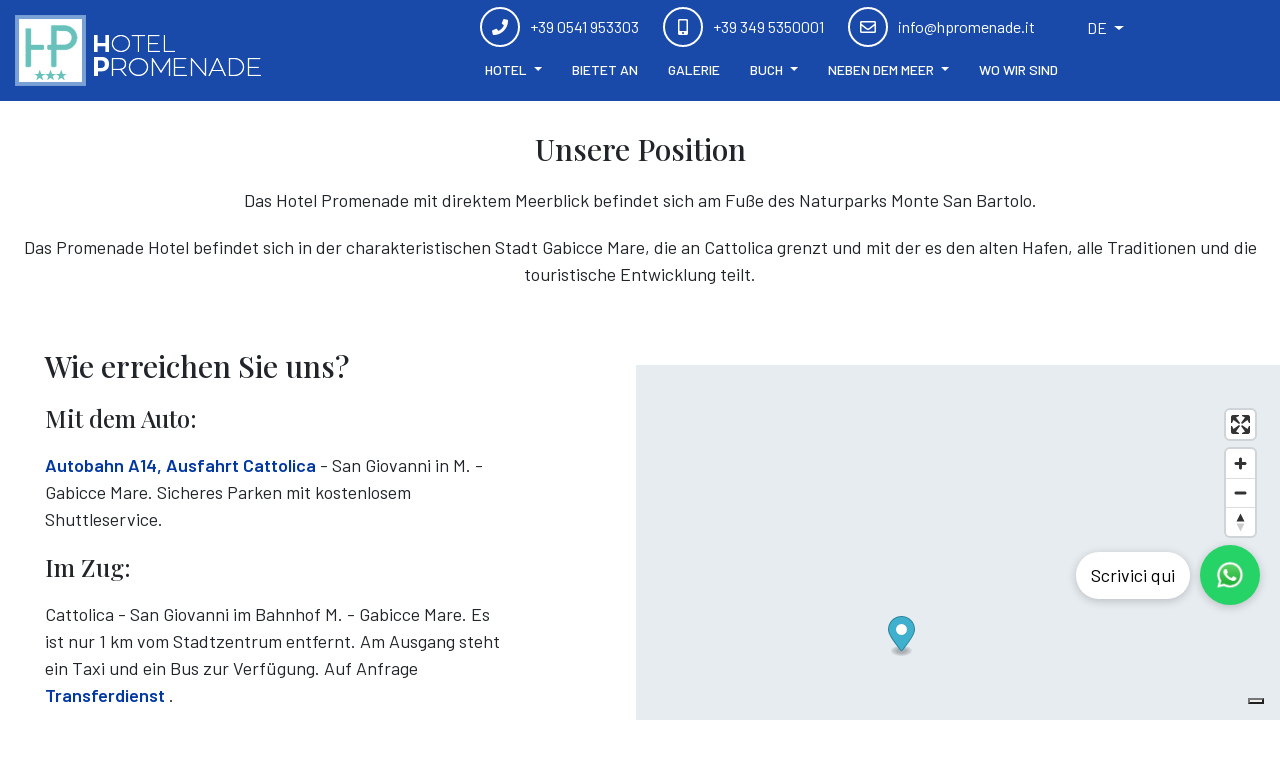

--- FILE ---
content_type: text/html; charset=UTF-8
request_url: https://www.hpromenade.it/de/dove-siamo
body_size: 6655
content:
<!doctype html>
<html lang="de">
    <head>
        <!-- Required meta tags -->
        <meta http-equiv="Content-Type" content="text/html; charset=utf-8">
        <meta name="viewport" content="width=device-width, initial-scale=1, shrink-to-fit=no">
        <link rel="shortcut icon" href="https://www.hpromenade.it/frontend/images/favicon.ico" type="image/x-icon">
        <link rel="icon" href="https://www.hpromenade.it/frontend/images/favicon.ico" type="image/x-icon">
        <title></title>
        <meta name="description" content="">

        <!-- Bootstrap CSS -->
<link rel="stylesheet" href="https://maxcdn.bootstrapcdn.com/bootstrap/4.0.0/css/bootstrap.min.css" integrity="sha384-Gn5384xqQ1aoWXA+058RXPxPg6fy4IWvTNh0E263XmFcJlSAwiGgFAW/dAiS6JXm" crossorigin="anonymous">

<!-- Slick CSS -->
<link href="https://www.hpromenade.it/frontend/slick/slick.css" rel="stylesheet">
<link href="https://www.hpromenade.it/frontend/slick/slick-theme.css" rel="stylesheet">   

<!-- LightBox CSS -->
<link rel="stylesheet" href="https://cdnjs.cloudflare.com/ajax/libs/ekko-lightbox/5.3.0/ekko-lightbox.css" integrity="sha512-Velp0ebMKjcd9RiCoaHhLXkR1sFoCCWXNp6w4zj1hfMifYB5441C+sKeBl/T/Ka6NjBiRfBBQRaQq65ekYz3UQ==" crossorigin="anonymous" />

<!-- Datepicker CSS -->

<link rel="stylesheet" href="https://cdnjs.cloudflare.com/ajax/libs/bootstrap-datepicker/1.9.0/css/bootstrap-datepicker.standalone.min.css" integrity="sha512-TQQ3J4WkE/rwojNFo6OJdyu6G8Xe9z8rMrlF9y7xpFbQfW5g8aSWcygCQ4vqRiJqFsDsE1T6MoAOMJkFXlrI9A==" crossorigin="anonymous" />

<!-- Frontend CSS -->
<link rel="preconnect" href="https://fonts.gstatic.com">
<link href="https://fonts.googleapis.com/css2?family=Barlow:ital,wght@0,400;0,500;0,600;0,700;1,400&family=Playfair+Display:wght@400;500;600;700&display=swap" rel="stylesheet">
<link rel="stylesheet" href="https://cdnjs.cloudflare.com/ajax/libs/font-awesome/5.15.2/css/all.min.css" integrity="sha512-HK5fgLBL+xu6dm/Ii3z4xhlSUyZgTT9tuc/hSrtw6uzJOvgRr2a9jyxxT1ely+B+xFAmJKVSTbpM/CuL7qxO8w==" crossorigin="anonymous" />
<link href="https://www.hpromenade.it/frontend/css/stile.css?v=1.08" rel="stylesheet" media="screen">        
        <link href='https://api.mapbox.com/mapbox-gl-js/v2.1.1/mapbox-gl.css' rel='stylesheet' />
        
        <script src="https://ajax.googleapis.com/ajax/libs/jquery/3.5.1/jquery.min.js"></script>
<script>
    var BASE_URL = 'http://www.hpromenade.it';
    var SITE_URL = 'http://www.hpromenade.it/de';
</script>

<script>
dataLayer = [[]];
dataLayer.push({cookiePolicyId:"34091731" });
</script>
<script>(function(w,d,s,l,i){w[l]=w[l]||[];w[l].push({'gtm.start':
new Date().getTime(),event:'gtm.js'});var f=d.getElementsByTagName(s)[0],
j=d.createElement(s),dl=l!='dataLayer'?'&l='+l:'';j.async=true;j.src=
'https://www.googletagmanager.com/gtm.js?id='+i+dl;f.parentNode.insertBefore(j,f);
})(window,document,'script','dataLayer','GTM-TMBZKH3');</script>

<script type="text/javascript">
var _iub = _iub || [];
_iub.csConfiguration = {
    "googleConsentMode": "template",
    "askConsentAtCookiePolicyUpdate":true,
    "countryDetection":true,
    "enableUspr":true,
    "invalidateConsentWithoutLog":true,
    "perPurposeConsent":true,
    "purposes": "1, 2, 3, 4, 5",
    "siteId":"1142125",
    "whitelabel":false,
    "cookiePolicyId":"34091731",
    "lang":"de", 
    "banner":{ 
        "acceptButtonDisplay":true,
        "closeButtonDisplay":false,
        "customizeButtonDisplay":true,
        "explicitWithdrawal":true,
        "listPurposes":true,
        "position":"bottom",
        "rejectButtonDisplay":true,
        "textColor":"white",
        "backgroundColor":"rgba(0.9, 0.9, 0.9, 0.65)"
    },
    callback:{
        onPreferenceExpressed:function(o){
            if(o.purposes){
                for(var e in o.purposes){
                    if(e == "4"){
                        if(o.purposes[e]){
                            window.MrPRENODataAcq.grantStatistics();
                            window.MrPRENODataAcq.init();
                        }else{
                            window.MrPRENODataAcq.denyStatistics();
                        }
                    }                   
                }
            }
        },
       
    }
};
</script>
<script type="text/javascript" src="//cdn.iubenda.com/cs/gpp/stub.js"></script>
<script type="text/javascript" src="//cdn.iubenda.com/cs/iubenda_cs.js" charset="UTF-8" async></script>
<script src="https://forms.mrpreno.net/js/global/8510.js" id="js-mrpreno-global"></script>    </head>
    <body>
            
        <noscript><iframe src="https://www.googletagmanager.com/ns.html?id=GTM-TMBZKH3"
height="0" width="0" style="display:none;visibility:hidden"></iframe></noscript>
                
        <header class="header">
            <div class="header-nav">
    <div class="container">
        <nav class="navbar navbar-expand-lg">
            <a class="navbar-brand" href="https://www.hpromenade.it/de">
                <img src="https://www.hpromenade.it/frontend/images/logo-horizontal.png" alt="Hotel Promenade Gabicce Mare" class="header-nav__logo img-fluid hidden-xs hidden-sm" />
                <img src="https://www.hpromenade.it/frontend/images/logo.jpg" alt="Hotel Promenade Gabicce Mare" class="header-nav__logo img-fluid hidden-md hidden-lg hidden-xl" />
            </a>

            <div class="contacts-top">
                <div class="contacts-top__contact">
                     <a href="tel:+390541953303" onclick="dataLayer.push({'event': 'Telefono', 'eventCategory': 'Contatto', 'eventAction': 'Click', 'eventLabel': '0541 953303'})"><i class="fas fa-phone"></i><span class="hidden-xs hidden-sm hidden-md">+39 0541 953303</span></a>
 
                </div>
                <div class="contacts-top__contact hidden-xs">
                     <a href="tel:+393495350001" onclick="dataLayer.push({'event': 'Telefono', 'eventCategory': 'Contatto', 'eventAction': 'Click', 'eventLabel': '349 5350001'})"><i class="fas fa-mobile-alt"></i><span class="hidden-xs hidden-sm hidden-md">+39 349 5350001</span></a>
 
                </div>
                <div class="contacts-top__contact">
                     <a href="/cdn-cgi/l/email-protection#167f787079567e6664797b7378777273387f62" onclick="dataLayer.push({'event': 'Email', 'eventCategory': 'Contatto', 'eventAction': 'Click', 'eventLabel': '349 5350001'})"><i class="far fa-envelope"></i><span class="hidden-xs hidden-sm hidden-md"><span class="__cf_email__" data-cfemail="c6afa8a0a986aeb6b4a9aba3a8a7a2a3e8afb2">[email&#160;protected]</span></span></a>
 
                </div>

                <div class="wrapper-languages">
                    <div class="dropdown languages">
                        <button class="btn btn-default dropdown-toggle" type="button" id="dropdownMenuButton" data-toggle="dropdown" aria-expanded="false">
                            DE
                        </button>
                        <div class="dropdown-menu" aria-labelledby="dropdownMenuButton">
                            <a class="dropdown-item" href="https://www.hpromenade.it/it">ITA</a>
                            <a class="dropdown-item" href="https://www.hpromenade.it/en">ENG</a>
                            <a class="dropdown-item" href="https://www.hpromenade.it/de">DEU</a>
                            <a class="dropdown-item" href="https://www.hpromenade.it/fr">FRA</a>
                        </div>
                    </div>
                </div>
            </div>
            
            <button class="navbar-toggler custom-toggler" type="button" data-toggle="collapse" data-target="#navbarMain" aria-controls="navbarMain" aria-expanded="false" aria-label="Toggle navigation">
                <span class="navbar-toggler-icon"></span>
            </button>

            

            <div class="collapse navbar-collapse" id="navbarMain">
                <ul class="navbar-nav mx-auto">
                    <li class="nav-item dropdown active">
                        <a class="nav-link dropdown-toggle" href="#"role="button" data-toggle="dropdown" aria-haspopup="true" aria-expanded="false">
                            Hotel
                        </a>
                        <div class="dropdown-menu" aria-labelledby="navbarDropdown">
                            <a class="dropdown-item" href="https://www.hpromenade.it/de">Hotel</a>
                            <a class="dropdown-item" href="https://www.hpromenade.it/de/ristorante">Restaurant</a>
                            <a class="dropdown-item" href="https://www.hpromenade.it/de/camere">Räume</a>
                            <a class="dropdown-item" href="https://www.hpromenade.it/de/servizi">Dienstleistungen</a>
                            <a class="dropdown-item" href="https://www.hpromenade.it/de/spiaggia">Strand</a>
                            <a class="dropdown-item" href="https://www.hpromenade.it/de/recensioni">Über uns</a>
                            
                        </div>
                    </li>
                    
                    <li class="nav-item">
                        <a class="nav-link" href="https://www.hpromenade.it/de/offerte-hotel-gabicce">Bietet an</a>
                    </li>
                    <li class="nav-item">
                        <a class="nav-link" href="https://www.hpromenade.it/de/gallery">Galerie</a>
                    </li>
                    <li class="nav-item dropdown">
                        <a class="nav-link dropdown-toggle" href="#"role="button" data-toggle="dropdown" aria-haspopup="true" aria-expanded="false">
                            Buch                        </a>
                        <div class="dropdown-menu" aria-labelledby="navbarDropdown">
                            <a class="dropdown-item" href="https://www.hpromenade.it/de/prenota">Anfrage Informationen</a>
                            <a class="dropdown-item" href="https://booking.passepartout.cloud/booking?oidPortale=16711&lingua=de" target="_blank">Booking Online</a>
                            
                        </div>
                    </li>
                    <li class="nav-item dropdown">
                        <a class="nav-link dropdown-toggle" href="#"role="button" data-toggle="dropdown" aria-haspopup="true" aria-expanded="false">
                            Neben dem Meer                        </a>
                        <div class="dropdown-menu" aria-labelledby="navbarDropdown">
                            <a class="dropdown-item" href="https://www.hpromenade.it/de/gabicce-mare">Gabicce Mare</a>
                            <a class="dropdown-item" href="https://www.hpromenade.it/de/dintorni">Umfeld</a>
                            <a class="dropdown-item" href="https://www.hpromenade.it/de/parchi">Parks</a>
                            <a class="dropdown-item" href="https://www.hpromenade.it/de/tempo-libero">Freizeit</a>
                        </div>
                    </li>
                    <li class="nav-item">
                        <a class="nav-link" href="https://www.hpromenade.it/de/dove-siamo">Wo wir sind</a>
                    </li>
                </ul>
            </div>
        </nav>
    </div>
</div>        </header>

        <main role="main">
            

            <section class="section section-text-content">
    <div class="container">
        <div class="section-text-content__wrapper-text  text-center ">
            <h2 class="section__title ">Unsere Position</h2>
        <div class="section-text-content__wrap-text">
        <p>Das Hotel Promenade mit direktem Meerblick befindet sich am Fu&szlig;e des Naturparks Monte San Bartolo.</p>

<p>Das Promenade Hotel befindet sich in der charakteristischen Stadt Gabicce Mare, die an Cattolica grenzt und mit der es den alten Hafen, alle Traditionen und die touristische Entwicklung teilt.</p>
    </div>
</div>    </div>
</section>            <section class="section section--white section-with-image">
    <div class="container">
        <div class="map-wrapper">
            <div class="section-with-image__wrapper">
    <div class="row-flex align-items-center">
        <div class="col col-12 col-sm-12 col-lg-6 col-xl-5">
            <div class="section-with-image__body">
                <h1 class="section-with-image__title section-with-image__title--black">Wie erreichen Sie uns?</h1>
                <h3>Mit dem Auto:</h3>

<p><strong>Autobahn A14, Ausfahrt Cattolica</strong> - San Giovanni in M. - Gabicce Mare. Sicheres Parken mit kostenlosem Shuttleservice.</p>

<h3>Im Zug:</h3>

<p>Cattolica - San Giovanni im Bahnhof M. - Gabicce Mare. Es ist nur 1 km vom Stadtzentrum entfernt. Am Ausgang steht ein Taxi und ein Bus zur Verf&uuml;gung. Auf Anfrage <strong>Transferdienst</strong> .</p>

<h3>Mit dem Flugzeug:</h3>

<p><strong>Der</strong> Flughafen <strong>Bologna</strong> liegt 120 km von Gabicce Mare entfernt. <strong>Ancona</strong> Flughafen 90 km von Gabicce Mare. <strong>Der</strong> Flughafen <strong>Rimini</strong> liegt 20 km von Gabicce Mare entfernt. Auf Anfrage <strong>Transferdienst</strong> (Rimini).</p>

<p><a class="btn-azure" href="https://www.google.com/maps/dir/Parcheggio+Campo+Quadro+Gabicce+Mare/Hotel+Promenade+-+Gabicce+Mare+(pu),+Viale+Mare,+15,+61011+Gabicce+Mare+PU/@43.9604457,12.7566101,16.12z/data=!4m14!4m13!1m5!1m1!1s0x132ce0f9ac180249:0x36b1aefe23f7964e!2m2!1d12.7537252!2d43.9544442!1m5!1m1!1s0x132ce08cadad6ded:0xc1ebd10d06ccdef8!2m2!1d12.764192!2d43.965353!3e0?hl=it" target="_blank">Gehe zum Parkplatz</a></p>
            </div>
        </div>
        <div class="col col-12 col-sm-12 col-lg-6 col-xl-7 section-with-image__image section-with-image__image--500">
             <div id="map"></div>


 
        </div>
    </div>
</div>        </div>
    </div>
</section>
    
        </main>

        <footer class="footer">
             <div class="footer-top">
    <div class="container">
        <div class="footer-top__logo text-center">
            <a href="https://www.hpromenade.it">
                <img src="https://www.hpromenade.it/frontend/images/logo-horizontal.png" alt="Hotel Promenade Gabicce Mare" class="img-fluid" />
            </a>
        </div>
        <div class="row align-items-center">
            <div class="col-lg-4">

                <div class="footer-top__info">
                    Viale Mare 15, 61011 - Gabicce Mare (PU)<br>
                    Tel  <a href="tel:+390541953303" onclick="dataLayer.push({'event': 'Telefono', 'eventCategory': 'Contatto', 'eventAction': 'Click', 'eventLabel': '0541 953303'})">0541 953303</a>
 <br>
                        Cell  <a href="tel:+393495350001" onclick="dataLayer.push({'event': 'Telefono', 'eventCategory': 'Contatto', 'eventAction': 'Click', 'eventLabel': '349 5350001'})">349 5350001</a>
 <br>
                            Whatsapp &nbsp; <a href="https://wa.me/393495350001" onclick="dataLayer.push({'event': 'Whatsapp', 'eventCategory': 'Contatto', 'eventAction': 'Click', 'eventLabel': '349 5350001'})"><i class="fab fa-whatsapp fa-2x"></i></a>

 <br>
                             <a href="/cdn-cgi/l/email-protection#e78e898188a78f9795888a8289868382c98e93" onclick="dataLayer.push({'event': 'Email', 'eventCategory': 'Contatto', 'eventAction': 'Click', 'eventLabel': '349 5350001'})"><span class="__cf_email__" data-cfemail="147d7a727b547c64667b79717a7570713a7d60">[email&#160;protected]</span></a>
 
                            </div>

                            <div class="footer-top__info">
                                <a href="https://www.iubenda.com/privacy-policy/27698933" class="iubenda-nostyle no-brand iubenda-embed" title="Privacy Policy">Privacy Policy</a> - <a href="https://www.iubenda.com/privacy-policy/27698933/cookie-policy" class="iubenda-nostyle no-brand iubenda-embed" title="Cookie Policy">Cookie Policy</a> - <a href="#" class="iubenda-cs-preferences-link">Preferenze Cookie</a>
                            </div>

                            <div class="footer-top__social mb-3">
                                <a href="https://www.facebook.com/hotelpromenade/"><img src="https://www.hpromenade.it/frontend/images/icon-facebook.png" alt="Facebook" /></a>
                                <a href="https://www.instagram.com/hotelpromenadegabicce/"><img src="https://www.hpromenade.it/frontend/images/icon-instagram.png" alt="Instagram" /></a>
                            </div>
                            </div>

                            <div class="col-lg-4">                
                                <div class="wrap-tripadvisor text-center">
                                    <a href="https://www.tripadvisor.it/Hotel_Review-g194769-d1469495-Reviews-Hotel_Promenade_Gabicce_Mare-Gabicce_Mare_Province_of_Pesaro_and_Urbino_Marche.html" target="_blank" rel="nofollow"><img src="https://www.hpromenade.it/frontend/images/certificato-tripadvisor-2024.jpg" alt="Certificato Tripadvisor" class="img-fluid" /></a>
                                </div>
                            </div>

                            <div class="col-lg-4">
                                <h3 class="footer__title">Partners</h3>
                                <div class="wrap-partners">
                                    <div  class="wrap-partner">
                                        <a href="http://www.hotellosanna.info/" target="_blank" rel="nofollow"><img src="https://www.hpromenade.it/frontend/images/partner-losanna.jpg" alt="Hotel Losanna Gabicce Mare" class="img-fluid" /></a>

                                        <a href="http://www.strand-hotel.it/" target="_blank" rel="nofollow"><img src="https://www.hpromenade.it/frontend/images/partner-strand.jpg" alt="Hotel Strand Gabicce Mare" class="img-fluid" /></a>
                                    </div>
                                </div>
                            </div>
                            </div>
                            <div class="footer-top__credits">
                                © 2026 Hotel Promenade Gabicce Mare - P. IVA 02297280410 - CIN IT041019A14O8FOQTJ - Web Design <a href="https://www.mattioli.com">Mattioli Web Agency</a>
                            </div>
                            </div>
                            </div>        </footer>

        
        
        <!-- jQuery first, then Popper.js, then Bootstrap JS -->
<script data-cfasync="false" src="/cdn-cgi/scripts/5c5dd728/cloudflare-static/email-decode.min.js"></script><script src="https://code.jquery.com/jquery-3.2.1.min.js" integrity="sha256-hwg4gsxgFZhOsEEamdOYGBf13FyQuiTwlAQgxVSNgt4=" crossorigin="anonymous"></script>
<script src="https://cdnjs.cloudflare.com/ajax/libs/popper.js/1.12.9/umd/popper.min.js" integrity="sha384-ApNbgh9B+Y1QKtv3Rn7W3mgPxhU9K/ScQsAP7hUibX39j7fakFPskvXusvfa0b4Q" crossorigin="anonymous"></script>
<script src="https://maxcdn.bootstrapcdn.com/bootstrap/4.0.0/js/bootstrap.min.js" integrity="sha384-JZR6Spejh4U02d8jOt6vLEHfe/JQGiRRSQQxSfFWpi1MquVdAyjUar5+76PVCmYl" crossorigin="anonymous"></script>

<!-- Lightbox -->
<script src="https://cdnjs.cloudflare.com/ajax/libs/ekko-lightbox/5.3.0/ekko-lightbox.min.js" integrity="sha512-Y2IiVZeaBwXG1wSV7f13plqlmFOx8MdjuHyYFVoYzhyRr3nH/NMDjTBSswijzADdNzMyWNetbLMfOpIPl6Cv9g==" crossorigin="anonymous"></script>

<!-- Jquery cookie -->
<script src="https://cdnjs.cloudflare.com/ajax/libs/jquery-cookie/1.4.1/jquery.cookie.min.js" integrity="sha512-3j3VU6WC5rPQB4Ld1jnLV7Kd5xr+cq9avvhwqzbH/taCRNURoeEpoPBK9pDyeukwSxwRPJ8fDgvYXd6SkaZ2TA==" crossorigin="anonymous"></script>

<!-- Slick -->
<script src="https://www.hpromenade.it/frontend/slick/slick.min.js"></script>

<!-- MapBox -->
<script src="https://api.mapbox.com/mapbox-gl-js/v0.47.0/mapbox-gl.js"></script>
<script src="https://www.hpromenade.it/frontend/mapbox/mapbox.js"></script>


<script src="https://www.hpromenade.it/frontend/js/jquery.matchHeight.js"></script>



<script src="https://cdnjs.cloudflare.com/ajax/libs/bootstrap-datepicker/1.9.0/js/bootstrap-datepicker.min.js" integrity="sha512-T/tUfKSV1bihCnd+MxKD0Hm1uBBroVYBOYSk1knyvQ9VyZJpc/ALb4P0r6ubwVPSGB2GvjeoMAJJImBG12TiaQ==" crossorigin="anonymous"></script>
<script src="https://cdnjs.cloudflare.com/ajax/libs/bootstrap-datepicker/1.9.0/locales/bootstrap-datepicker.de.min.js" crossorigin="anonymous"></script>


<script type="text/javascript">
    $.fn.datepicker.dates.de.format = "dd/mm/yyyy";
    $.fn.datepicker.defaults.autoclose = true;
    $.fn.datepicker.defaults.zIndexOffset = 10000;

            $.fn.datepicker.defaults.startDate = "02/06/2026";
    
            $.fn.datepicker.defaults.endDate = "13/09/2026";
    
    $.fn.datepicker.defaults.language = "de";
</script>


<script>
      !function (h, a, l, I, y) {
        if (h.hallyWhatsAppWidget) return;
        if (!h.hallyWhatsAppWidget) {
          h.hallyWhatsAppWidget = y;
        }
        let s = a.createElement(l);
        s.async = !0;
        s.src = I;
        s.type = 'module';
        let p = a.getElementsByTagName(l)[0];
        p.parentNode.insertBefore(s, p);
      }(window, document, 'script', 'https://widget.hally.pro/latest/hally-whatsapp-widget.js', {
        accountId: "1733132559933x895368774340837400",
        apiKey: 'zI00RHBpfb2ISSys4TVWi3d5CTnVWMRkar3h77Gu'
      });
</script>


<script src="https://www.hpromenade.it/frontend/js/action.js"></script>

<!-- Iubenda -->
<script type="text/javascript">(function (w,d) {var loader = function () {var s = d.createElement("script"), tag = d.getElementsByTagName("script")[0]; s.src="https://cdn.iubenda.com/iubenda.js"; tag.parentNode.insertBefore(s,tag);}; if(w.addEventListener){w.addEventListener("load", loader, false);}else if(w.attachEvent){w.attachEvent("onload", loader);}else{w.onload = loader;}})(window, document);</script>


<!-- Whatsapp widget (bugga lo stile dei margini di paragrafi, testi etc) -->

                        
        <script src='https://api.mapbox.com/mapbox-gl-js/v2.1.1/mapbox-gl.js'></script>
<script src="https://www.hpromenade.it/frontend/mapbox/mapbox.js"></script>
<script>
$(document).ready(function(){
    mapboxgl.accessToken = "pk.eyJ1IjoiaHByb21lbmFkZWl0IiwiYSI6ImNsZzBseHN2NzAxYWEzam55czVuN2pkdXEifQ.gao3mvSYOHg918rYMX-VvQ";
    
    var markers = [];
    var bounds = new mapboxgl.LngLatBounds();
        markers.push({title:"Hotel Promenade", info_window:"<p>Viale Mare 15, 61011<br />Gabicce Mare&nbsp;(PU)</p>", lat:43.96535366848516, lng:12.764189022406862});
    
    bounds.extend(new mapboxgl.LngLat(12.764189022406862, 43.96535366848516));
        
    var map = createMap("map");
    addMarkers(map, markers);
    map.fitBounds(bounds, {linear:true, maxZoom:16});
});    
</script>
    <script defer src="https://static.cloudflareinsights.com/beacon.min.js/vcd15cbe7772f49c399c6a5babf22c1241717689176015" integrity="sha512-ZpsOmlRQV6y907TI0dKBHq9Md29nnaEIPlkf84rnaERnq6zvWvPUqr2ft8M1aS28oN72PdrCzSjY4U6VaAw1EQ==" data-cf-beacon='{"version":"2024.11.0","token":"873be3be32674661b9741afb097ed6dc","r":1,"server_timing":{"name":{"cfCacheStatus":true,"cfEdge":true,"cfExtPri":true,"cfL4":true,"cfOrigin":true,"cfSpeedBrain":true},"location_startswith":null}}' crossorigin="anonymous"></script>
</body>
</html>

--- FILE ---
content_type: text/css
request_url: https://www.hpromenade.it/frontend/css/stile.css?v=1.08
body_size: 6401
content:
body{ font-size:16px; font-family: 'Barlow', sans-serif;  font-weight:400; padding-top:101px; padding-bottom:64px; }

h1,h2,h3,h4,h5, h6 { font-family: 'Playfair Display', serif; margin-bottom:20px; }
h1 { font-size: 22px; }
h2 { font-size: 22px; }
h3 { font-size: 20px; }
h4 { font-size: 18px; }

@media (min-width: 992px) {
  body{ padding-bottom:101px; }
  h1 { font-size: 24px; }
  h2 { font-size: 24px; }
  h3 { font-size: 22px; }
  h4 { font-size: 20px; }
}

@media (min-width: 1200px) {
  body{ font-size:18px; }
  h1 { font-size: 30px; }
  h2 { font-size: 30px; }
  h3 { font-size: 24px; }
  h4 { font-size: 22px; }
}

p { margin-bottom:20px; }
ul { margin-bottom:20px; }
b, strong { color: #0137a1; font-weight: 600; }
a { color: #0137a1; }

.row--strect{align-items: stretch }
.row-flex{display:flex;flex-wrap:wrap}
.row-flex > .col{padding:0;}

.container { max-width: 1700px; margin:0px auto; width: 100%;  }
.container-fluid { max-width: 1920px; margin:0px auto; }

.custom-arrows .slick-prev,
.custom-arrows .slick-next{ position: static; display: inline-block; margin:0px 5px; }
.custom-arrows .slick-prev { background-image: url(); }
.custom-arrows .slick-prev:before,
.custom-arrows .slick-next:before{ color:#000; }

.btn-blue { display: inline-block; padding:10px 24px; background:#0137a1; color:#fff; border:0px; transition: 0.3s all; }
.btn-blue:hover, .btn-blue:focus, .btn-blue:active { background:#68c2bb; color:#fff; text-decoration: none; }

.btn-azure { display: inline-block; padding:10px 24px; background:#68c2bb; color:#fff; border:0px; transition: 0.3s all; }
.btn-azure:hover, .btn-azure:focus, .btn-azure:active { background:#0137a1; color:#fff; text-decoration: none; }

.hidden { display:none; }

.anchor { position: relative; top:-101px; }


.table { text-align:center; max-width:900px; border-spacing: 5px; border-collapse: separate; margin:0px auto; }
.table > thead > tr > th { padding:10px; text-align:center; background:#0137a1; border-bottom-width:1px; color:#ffffff; }
.table td { padding:10px; background:#e6efee; }

.table.listino-prezzi > thead > tr > th:nth-child(2) { background:#b3dad7; color:#333; }
.table.listino-prezzi > thead > tr > th:first-child { background:none; border:0px; }
.table.listino-prezzi tr > td { background:none;  }
.table.listino-prezzi tr > td:first-child { font-weight: 600; background:#e4efee; }

.datepicker { font-family: Arial, Helvetica, sans-serif; }

/* Header */

.header-nav{ background: rgba(1,55,161,0.9); padding:10px 0; position: fixed; top:0px; left:0px; right: 0px; z-index: 50 }
.header-nav .navbar{padding:0; }
.header-nav .nav-link,
.header-nav .navbar .dropdown-menu .dropdown-item{color:#fff;text-transform:uppercase;font-weight:500;}
.header-nav .navbar .dropdown-menu .dropdown-item{padding:5px 15px;border-bottom:1px solid #557bc5; }
.header-nav .navbar .dropdown-menu .dropdown-item:last-child { border-bottom:0px;  }
.header-nav .nav-link:hover, .header-nav .nav-link:active, .header-nav .nav-link.active { background:#68c2bb; }
.header-nav .navbar .dropdown-menu .dropdown-item span{border-bottom:1px solid #fff;padding:10px 0; }

.header-nav .navbar .dropdown-menu{border-radius:0;border-color:#fff; background:#0137a1;}
.header-nav .navbar .dropdown-item:focus, 
.header-nav .navbar .dropdown-item:hover {color: #fff; background:#68c2bb; }
.navbar-expand-md .navbar-nav .nav-link{padding-left:.5rem;padding-right:.5rem;  }
.header-nav .navbar-nav{padding:15px 0; }
.custom-toggler .navbar-toggler-icon {
  background-image: url("data:image/svg+xml;charset=utf8,%3Csvg viewBox='0 0 32 32' xmlns='http://www.w3.org/2000/svg'%3E%3Cpath stroke='rgba(255,255,255, 0.5)' stroke-width='2' stroke-linecap='round' stroke-miterlimit='10' d='M4 8h24M4 16h24M4 24h24'/%3E%3C/svg%3E");
}

.custom-toggler.navbar-toggler {
  border-color: rgb(255,255,255);
} 

.contacts-top__contact { display: inline-block; padding:0px 4px; font-size: 16px; }
.contacts-top__contact a { color:#fff; }
.contacts-top__contact a:hover,
.contacts-top__contact a:focus { text-decoration: none; }
.contacts-top__contact a i { border: 2px solid #fff; padding: 3px; border-radius: 50%; width: 40px; text-align: center; line-height: 30px; font-size: 16px; }
.wrapper-languages { display: inline-block; margin-left:5px; }
.wrapper-languages button { background:none; color:#fff; }
.wrapper-languages .dropdown-menu { min-width: 50px; }


@media (max-width: 575px) {
  .navbar-brand { margin-right:0px; }
}

@media (min-width: 992px){
  .contacts-top { position: absolute; top:-3px; left: 50%; margin-left: -170px; }
  .contacts-top__contact { padding:0px 10px; }
  .contacts-top__contact a i { margin-right:10px; }
  .wrapper-languages { margin-left:25px; }
  .navbar-expand-lg .navbar-nav .nav-link,
  .navbar-expand-md .navbar-nav .nav-link { padding-right: 11px; padding-left: 11px; }
  .header-nav .navbar-nav{padding:38px 0px 0px; }
  .header-nav .nav-link { font-size: 14px; }
}

@media (min-width: 1200px){
  .navbar-expand-lg .navbar-nav .nav-link,
  .navbar-expand-md .navbar-nav .nav-link { padding-right: 15px; padding-left: 15px; }
}

@media (min-width: 1400px){
  .header-nav .nav-link { font-size: 18px; }
}

/* Carousel */
.section-carousel { max-width: 1920px; margin:0px auto; }
.section-carousel__wrapper{position:relative;}

.section-carousel__wrapper .carousel > .carousel__image { display:none; } 
.section-carousel__wrapper .carousel > .carousel__image:first-child { display:block; display: block; max-width: 100%; height: auto; }

/* MINIPREVENTIVO */
.minipreventivo__fixed { position:fixed; bottom:0px; left:0px; right:0px; z-index:50; }
.minipreventivo__fixed .btn-azure {color:#002671; font-weight: 600;}
.minipreventivo__fixed .btn-azure:hover,
.minipreventivo__fixed .btn-azure:focus { background:#fff; cursor:pointer; }

.minipreventivo-mobile__wrapper { background:#0137a1; padding:10px 20px; }

.minipreventivo__wrapper { background:#0137a1; }
.minipreventivo__wrap { padding:25px 30px; color:#fff; margin: 0px auto; max-width: 1200px; }
.minipreventivo__title h3 { margin-bottom:0px; text-align:center; position:relative; top:-2px; font-size:20px; }
.minipreventivo__subtitle { color:#68c2bb; font-weight:600; text-transform:uppercase; text-align:center; }
.minipreventivo__wrap .wrap-field { position: relative; padding: 5px; border: 1px solid #fff; margin-bottom: 20px; border-radius: 3px; }
.minipreventivo__wrap .wrap-field.is-invalid{border: 1px solid #ff2237;}

.minipreventivo__wrap .wrap-field label { position: absolute; top: -17px; left: 10px; padding: 1px 5px; background: #0137a1; color: #ffffff; font-size: 16px; line-height: 24px; margin: 0px; }
.minipreventivo__wrap .wrap-field.is-invalid label{color:#ff2237;}
.minipreventivo__wrap .wrap-field input,
.minipreventivo__wrap .wrap-field select { background:none; color:#fff; border:0px;  }
.minipreventivo__wrap .wrap-field select option { color:#333; }
.minipreventivo__wrap_wrap-button button { display: block; width:100%; }

#abs-popover-content .wrap-field { border: 1px solid #ddd; margin-bottom: 15px; }
#abs-popover-content .wrap-field.is-invalid{border: 1px solid #ff2237;}
#abs-popover-content .wrap-field label { background: #fff; color: #333; }
#abs-popover-content .wrap-field.is-invalid label { color: #ff2237; }

#abs-popover-content .wrap-field input,
#abs-popover-content .wrap-field select { background:none; color:#333; border:0px;  }
#abs-popover-content .row.small-margin { margin:0px -5px; }
#abs-popover-content .row.small-margin > div { padding: 0px 5px; }

#abs-popover{ height:36px; display:block; padding:3px 12px;color:#fff;font-size:15px; line-height: 28px; }
#abs-popover .abs-camera-label{font-weight:700; }
#abs-popover-content { display:none; position: absolute; z-index: 10000; bottom: 0px;left:-10px;right:-10px; background:#fff; padding:25px 15px 15px; border:1px solid #cacaca;}
#abs-popover-content strong {text-transform: uppercase; color: #b82209;}
#abs-popover-content .selects{text-align:left; clear:both;}
#abs-popover-content .selects label, 
#abs-popover-content .selects select{float:left; width:45%; margin-bottom:5px;}
#abs-popover-content .selects select{width:auto; margin-right:5px;}
#abs-popover-content #abs-popover-close{line-height:normal; margin-top:10px;}
#abs-popover-content .eta-bambini{display:none;}

@media (max-width: 991px){
  .section-carousel .minipreventivo__wrapper { display: none; }
}

@media (min-width: 992px){
  .section-carousel .minipreventivo__wrapper { position: fixed; bottom:0px; right:0px; left:0px; z-index: 600; }
  .minipreventivo__wrapper .wrap-field { margin-bottom:0px; }
  .minipreventivo__wrapper .wrap-field .form-control{ font-size: 15px;  }
}
@media (min-width: 1200px){
  .minipreventivo__wrapper .wrap-field .form-control { font-size: 16px; }
  #abs-popover{ font-size:16px; }
}

/* CONTENT */
.section{padding:30px 0;}
.section-with-image { padding:30px 0px; overflow-x: hidden; }
.section-text-content__wrap-text p:last-child,
.section-text-content__wrap-text ul:last-child { margin-bottom:0px; }
.section__maintitle{text-align:center;color:#ec0016;margin-bottom:25px;text-transform:uppercase;font-size:2rem; }

.section-with-image__image{min-height:250px; height:100%; background-size:cover;background-repeat:no-repeat;background-position:center; margin: 35px 0px;  }
.section-with-image__image:before { content: ""; position: absolute; top:-35px; right:-1000px; bottom:-35px; left:100px; background:#e7ecf1; z-index: -1; }
.inverted .section-with-image__image:before { left:-1000px; right:100px; }
.section-with-image__image--500{min-height:350px;}
.section-with-image__body{padding:0px 15px 15px;}
.section-with-image__body p:last-child{margin-bottom:0; }
.section-with-image__body ul:last-child{margin-bottom:0; }
.section-with-image__wrapper:last-child{margin-bottom:0; }
.section-with-image__wrapper--grey {background-color:#f5f5f5;}

.map__title{ margin-bottom:20px;}

.section-text-content__wrapper-text ul, .section-with-image__description ul, .section-offerta-show ul {padding-left:15px; }
.section-text-content__wrapper-text ul > li, .section-with-image__description ul > li, .section-offerta-show ul > li{list-style-type:none;position:relative;}
.section-text-content__wrapper-text ul > li:before, .section-with-image__description ul > li:before, .section-offerta-show ul > li:before {color:#68c2bb;font-weight:900;display: inline-block;font-style: normal;font-variant: normal;text-rendering: auto; line-height: 1;content: "\f054";font-family: "Font Awesome 5 Free"; font-size: 14px; margin-top: 4px; margin-right: 8px;}

.tile-flex .col{margin-bottom:30px;}
.tile-with-image__wrapper{height:100%;position:relative; }
.tile-with-image__wrapper--grey{background-color:#f5f5f5;}
.tile-with-image__title--black{border-left:5px solid #ec0016;}

.tile-with-image__image{min-height:250px;height:100%; background-size:cover;background-repeat:no-repeat;  }
.tile-with-image__body{padding:20px 20px;}
.tile-with-image__cta{text-align:center; margin-top:15px;}
.btn-cta{border:1px solid #ec0016;background:#ec0016;color:#fff;font-size:.9rem;}
.btn-cta:hover{border:1px solid #ec0016;background:#fff;color:#ec0016;}

.section-title-only { padding-bottom:0px; text-align: center; }
.section-title-only h2 { margin-bottom:0px; }


@media (min-width: 768px){
  .section-with-image__image--500{min-height:400px}
}

@media (min-width: 992px){
  .section-with-image__body{padding:0px 30px }
  .section-with-image__wrapper{margin-bottom:0; }
}

@media (min-width: 1200px){   
  .tile-with-image__title{font-size:1.3rem;}
  .section-with-image__image--500{min-height:500px;}
  .tile-with-image__image{min-height:320px;}
  .tile-with-image__body{padding:30px 15px;}

  .tile-flex .row-flex{ margin-right: -15px;margin-left: -15px;}
  .tile-flex .row-flex .col{padding-left:15px; padding-right:15px;}
}

@media screen and (min-width: 1600px) {
  .section-with-image__body{padding:0px 50px;}       
  .tile-with-image__body{padding:30px 30px;}
  .tile-with-image__title{font-size:1.4rem;}
}

/* SLIDER OFFERTE */
.section-slider-offerte { text-align: center; padding-top:40px; }
.section-slider-offerte__wrap-text h2 { color:#68c2bb; margin-bottom: 5px; }
.section-slider-offerte__text { margin-bottom: 25px; font-weight: 600; }
.section-slider-offerte__wrap-btn-all { margin-top: 15px;  margin-bottom:25px; }
.section-slider-offerte__wrap-btn-all a { color:#68c2bb; }
.section-slider-offerte__wrap-btn-all a:hover { text-decoration: none; }

.section-slider-offerte__column-right { padding-top:25px; }
.section-slider-offerte__column-right:before { position: absolute; z-index: -1; content: ""; background:#e7ecf1; top:0px; left:0px; right:0px; bottom:50px; }
.slider-offerte__slide { margin:0px auto; max-width: 450px; padding: 0px 5px; }
.slider-offerte__wrap-title { margin-bottom: 20px;  }
.slider-offerte__wrap-title h3 { font-size: 22px; }
.slider-offerte__link { margin-bottom:30px; position: relative; }
.slider-offerte__link:before { content: ""; position: absolute; height:50px; bottom:-60px; left:50%; border-right:1px solid #1d273d; }
.slider-offerte__wrap-link a { color:#15233e; text-transform: uppercase; display: block; }
.slider-offerte__wrap-link a:hover { text-decoration: none; }

.slider-offerte > .slider-offerte__wrap-slide { display:none; } 
.slider-offerte > .slider-offerte__wrap-slide:first-child { display:block; display: block; max-width: 100%; height: auto; }

@media (min-width: 992px){
  .section-slider-offerte__column-left { padding-top:40px; }
  .section-slider-offerte__text { font-size: 20px; margin-bottom: 105px; }
  .section-slider-offerte__wrap-btn-all a { font-size: 22px; }
}
@media (min-width: 1600px){
  .slider-offerte__wrap-title h3 { font-size: 24px; }
}

/* BLOCCO SPIAGGIA HOME */

.blocco-spiaggia__wrapper { text-align: center; }
.blocco-spiaggia__bg-image { background-size: cover; background-position: center center; background-repeat: none; padding-bottom:55px; }
.blocco-spiaggia__wrap-link { margin:0px auto; background:rgba(2,58,167,0.6); max-width: 300px; padding: 30px 20px; }
.blocco-spiaggia__wrap-link a { color: #fff; font-family: 'Playfair Display', serif; font-size: 20px; }

@media (min-width: 992px){
  .blocco-spiaggia__wrap-link { padding: 340px 30px 70px; max-width: 450px; }
  .blocco-spiaggia__wrap-link a { font-size: 28px; }
}

/* BOX ATTIVITA' HOME */
.section-box-attivita { padding:30px 0px; }
.box-attivita { margin:0px auto 30px; position:relative; overflow: hidden; }
.box-attivita:after { content: ""; position: absolute; top:0px; right:0px; bottom:0px; left:0px; background-color: rgba(0,0,0,0.5); transition:0.6s all; }
.box-attivita:hover:after { background-color: rgba(0,0,0,0.8); }
.box-attivita a { display: block; }
.box-attivita__image { transform: scale(1); transition:0.6s all; }
.box-attivita:hover .box-attivita__image { transform: scale(1.1); }
.box-attivita__wrapper-text { position: absolute; top:0px; right:0px; bottom:0px; left:0px; z-index:10; display: flex;  justify-content: center; align-items: center; }
.box-attivita__wrap-text { text-align:center; color:#fff; }
.box-attivita__title { margin-bottom:20px;  }

/* OFFERTE */

.lista-offerte__wrapper-offerta { text-align:center; }
.lista-offerte__wrapper-text { padding:20px 90px 0px; }
.lista-offerte__wrap-btn-offerta { padding-bottom:20px; margin-top:20px; }
.offer-text-block-absolute{position: absolute; top: 0px; right: 0; left: 0; background-color: #ffffff90; height: 100%; transition: 0.3s;}
.btn-offerte-absolute{ position: absolute; left: 0; right: 0; bottom: 30px;}
.lista-offerte__wrap-offerta{ overflow-y: hidden;}
.offer-text-block-absolute:hover{ top: 0;}
@media (min-width: 768px){
	.offer-text-block-absolute{ top:200px;}
	.lista-offerte__wrapper-text {padding: 20px 20px 0px;}
}
.lista-offerte__wrap-offerta:hover .offer-text-block-absolute{ top: 0;}

/* OFFERTA */

.offerta-show__additional-text { background: #eef2f9; padding:30px 0px; margin-top:40px; }

/* RECENSIONI */

.section-recensioni { overflow-x: hidden; }
.lista-recensioni { margin:0px auto; max-width: 900px; }
.lista-recensioni__wrapper-recensione { position: relative; padding:10px 0px 30px 0px; }
.lista-recensioni__wrapper-recensione:before { position: absolute; z-index: -1; content: ""; background:#e7ecf1; top:20%; left:10%; right:-15px; bottom:15px; }
.lista-recensioni__wrapper-recensione:nth-child(odd):before { left:-15px; right:10%; }
.lista-recensioni__wrap-recensione { position: relative; padding:20px; border:1px solid #dadce0; background:#fff; }
.lista-recensioni__nome { margin-bottom:2px; color:#000; font-weight: 500; padding-right:50px; }
.lista-recensioni__wrap-data { margin-bottom: 20px; color:#777; font-size: 14px; padding-right:50px; }
.lista-recensioni__wrap-rating { position: absolute; top:25px; right:20px; font-size: 24px; margin-bottom:15px; }
.lista-recensioni__titolo { font-weight: 600; }

@media (min-width: 768px){
  .lista-recensioni__wrap-recensione { padding:25px; }
  .lista-recensioni__wrap-data { font-size: 16px; }
  .lista-recensioni__wrap-rating { top:30px; right:30px; font-size: 30px; }
}

/* SLIDER RECENSIONI */
.col-newsletter { padding:0px 0px 20px; }
.box-newsletter { background:#68c2bb; padding:30px; color:#fff; text-align: center; }
.box-newsletter__wrapper { max-width: 400px; margin:0px auto; }
.box-newsletter h2 { margin-bottom:5px; }
.box-newsletter p { color:#1f2658;  }
.box-newsletter .form-control { border-radius: 0px; border:0px; }


.col-slider-recensioni { background:#e7ecf1;  }
.section-slider-recensioni__wrapper { text-align: center; padding:30px 15px; }
.section-slider-recensioni__wrap { max-width: 500px; margin:0px auto;}
.slider-recensioni__wrap-title { margin-bottom:5px; font-size: 20px; }
.slider-recensioni__text { margin-bottom:20px; }
.section-slider-recensioni__wrap-btn-all { margin-top:15px; }

.slider-recensioni > .slider-recensioni__wrap-slide { display:none; } 
.slider-recensioni > .slider-recensioni__wrap-slide:first-child { display:block; display: block; max-width: 100%; height: auto; }

@media (min-width: 992px){
  .col-newsletter { border-right:5px solid #fff; padding:50px 0px;  }
  .box-newsletter { padding:50px 30px; }
  .col-slider-recensioni { border-left:5px solid #fff; }
  .slider-recensioni__wrap-title { font-size: 22px; }

}

/* MAPPA */
#map{position:absolute;left:0;right:0;top:0;bottom:0;width:100%;height:100%; }
.map__infowindow{padding:10px;font-family: 'Rubik', sans-serif;font-weight:400;font-size:1rem; text-align: center; }
.map__title{margin-bottom:15px}
.map__description p{margin-bottom:0;}


/* CONTATTI */

.grecaptcha-badge { visibility: hidden; }

.section-form-contatti { background: #e7ecf1; }
.section-form-contatti h2 { text-align: center; margin-bottom:0px; }
.section-form-contatti_intro { margin-bottom:30px;  }
.section-form-contatti_intro-text { margin-top:10px; text-align: center; }

.form-contatti{ color:#333; padding:40px; background:#fff; position: relative; }
.form-contatti .form-control{border-radius:0;}

.form-contatti .row.small-margin { margin:0px -5px; }
.form-contatti .row.small-margin > div { padding:0px 5px;  }
.form-contatti .wrap-field { position: relative; padding: 9px; border: 1px solid #ddd; margin-bottom: 25px; border-radius: 3px; }
.form-contatti .wrap-field label { position: absolute; top:-17px; left:10px; padding:1px 5px; background:#fff; color:#656565; font-size: 16px; line-height: 24px; margin:0px; }
.form-contatti .wrap-field input,
.form-contatti .wrap-field select { height:32px !important; }
.form-contatti .wrap-field input,
.form-contatti .wrap-field select,
.form-contatti .wrap-field textarea { border:0px; padding:4px 10px; }
.form-contatti .wrap-field input:focus,
.form-contatti .wrap-field select:focus,
.form-contatti .wrap-field textarea:focus { box-shadow: none; }
.form-contatti .form-control[readonly] { background:none; }
.form-contatti .wrap-field .invalid-feedback { background: #ffe4e6; width: auto; display: block; padding: 0; margin: 0 -9px -9px -9px; text-align: center; color: #dc5a5a; font-family: Arial,Helvetica,sans-serif; font-size: 11px; line-height: 24px;}

.form-contatti_wrap-button { text-align: center;  }


/* ASSICURAZIONE */

.section-assicurazione { padding:0px; }
.blocco-assicurazione__wrapper { text-align: center; }
.blocco-assicurazione__bg-image { background-size: cover; background-position: center center; background-repeat: none; max-width: 1920px; margin:0px auto; }
.blocco-assicurazione__wrapper-text { padding:50px 30px; }
.blocco-assicurazione__wrap-text { margin:0px auto; background:rgba(255,255,255,0.8); max-width: 500px; padding: 30px 20px; margin-bottom:20px; }
.blocco-assicurazione__wrap-text h3 { color:#0137a1; }
.blocco-assicurazione__wrap-text p:last-child { margin-bottom: 0px;  }
.blocco-assicurazione__wrap-buttons a {margin:10px; text-transform: uppercase; font-weight: 500;}
.blocco-assicurazione_btn-1 span { font-weight: 700; color:#68c2bb; }
.blocco-assicurazione_btn-1:hover span,
.blocco-assicurazione_btn-1:focus span { color:#002671; }
.blocco-assicurazione_btn-2 span { font-weight: 700; color:#002671; }
.blocco-assicurazione_btn-2:hover span,
.blocco-assicurazione_btn-2:focus span { color:#68c2bb; }

@media (min-width: 992px){
  .blocco-assicurazione__wrapper-text { padding:100px 30px; }
  .blocco-assicurazione__wrap-text { padding: 40px 60px; max-width: 600px; }
}

/* MINIGALLERY */

.section-gallery{padding-bottom:30px; background:#e7ecf1; }
.album__image { padding:0px 3px; }
.album__image img{text-align: center;margin:auto; }

/* GALLERY */
#gallery-filters { text-align: center; margin-bottom:20px; }
#gallery-filters.selected .gallery-filter__filter:first-child:not(.active),
.gallery-filter__filter { display: inline-block; margin:10px 7px; padding:10px 22px; background:#dde4f3; color:#333; border-radius:20px; font-weight: 500; }
#gallery-filters .gallery-filter__filter:first-child,
.gallery-filter__filter.active { background:#0137a1; color:#fff; }
.gallery-filter__filter:hover { cursor: pointer;  }
.main-gallery .row { margin:0px -7px;  }
.main-gallery .col-album { padding:7px; display: none; transition: 1s all; }
.main-gallery .col-album.show { display: block; }

/* POPUP */

.popup-dynamic .modal-header img { margin:0px auto; }
.popup-dynamic__header-logo { background-color: #0137a1; }
.popup-dynamic__header-logo button { position: absolute; top:5px; right:15px; color:#fff; }
.popup-dynamic__wrap-image img { margin:0px auto; }
.popup-dynamic__wrap-image + .popup-dynamic__wrap-text { margin-top:20px; }
.popup-dynamic__wrap-text h2,
.popup-dynamic__wrap-text h3 { color:#0137a1; }

@media (min-width: 576px) {
  .popup-dynamic .modal-dialog { max-width: 600px; }
}

/* Footer */
.whatsapp-btn-fixed { position: fixed; z-index: 999999; bottom: 11px; right: 20px; font-size:16px; justify-content: center; align-items: center; }
.whatsapp-btn-fixed a { background:#37be50; color:#fff; display: inline-flex; text-decoration:none; padding:8px 14px; border-radius: 40px; }
.whatsapp-btn-fixed i { font-size:28px; }
.whatsapp-btn-fixed-text { padding-left:8px; }
.whatsapp-btn-fixed i,
.whatsapp-btn-fixed-text { box-sizing: border-box; display: inline-block; margin-block-start: 0; margin-block-end: 0; margin-inline-start: 0; margin-inline-end: 0; }

.footer, .footer a{color:#fff;}
.footer__title{ margin-bottom:20px; margin-top:30px; }
.footer__titlemini{color:#fff;margin-bottom:15px;font-size:1.2rem;text-transform:uppercase;}
.footer-top{ background:#002671; padding:50px 0; text-align:center; }
.footer-top__logo{margin-bottom:25px; }
.footer-top__info{margin-bottom:20px;}
.footer-top__info .fa-whatsapp { color:#34bd49; }
.footer-top .wrap-partner { margin-bottom:10px;}
.footer-top .wrap-partner img { border:1px solid #fff; }
.footer-top .wrap-tripadvisor { margin-bottom:20px; margin-top:20px;  }
.footer-top__credits{ margin-top: 20px; }

#whatsapp-widget { bottom: 3px !important; }

@media (min-width: 992px){
  .whatsapp-btn-fixed { bottom:110px; }
  .footer__title{ margin-top:0px; }

  #whatsapp-widget { bottom: 115px !important; }
}

/* ----------------- PREVENTIVO ---------------- */


.preventivo-table_riepilogo, .preventivo-supplementi_riduzioni, .preventivo-richiedi_informazioni { width:100%; margin-bottom:20px; font-size:14px; }
.preventivo-table_riepilogo td { padding:6px 6px; }

.preventivo-prezzo { text-align:right; }

.preventivo-table_riepilogo .preventivo-wrap-voce, .preventivo-table_riepilogo .preventivo-soggetto, .preventivo-table_riepilogo .preventivo-prezzo { border-bottom:1px solid #cecece; }
.preventivo-elenco_data_voci { color:#f45346; font-size:15px; }
.preventivo-table_riepilogo .preventivo-prezzo { border-bottom:1px solid #cecece; }
.preventivo-table_riepilogo .preventivo-totale { background:#fbf4ed; font-weight:700; text-align:right; }
.preventivo-table_riepilogo .preventivo-totale + .preventivo-prezzo { background:#fbf4ed; border-bottom:0px; font-weight:700; color:#f45346; }


.preventivo-supplementi_riduzioni td { padding:6px 10px; }
.preventivo-supplementi_riduzioni .preventivo-supp_rid { font-weight:700; }
.preventivo-supplementi_riduzioni .preventivo-totale { font-weight:700; text-align:right; }
.preventivo-supplementi_riduzioni .preventivo-totale.top_prev { background:#fbf4ed; }
.preventivo-supplementi_riduzioni .preventivo-totale.top_prev + .preventivo-prezzo { background:#fbf4ed; border-bottom:0px; font-weight:700; color:#f45346; }

.preventivo-richiedi_informazioni { text-align:center; }


@media screen and (min-width: 992px) {
  .preventivo-table_riepilogo, .preventivo-supplementi_riduzioni, .preventivo-richiedi_informazioni { font-size:18px; }
  .preventivo-table_riepilogo td { padding:6px 10px; }
  .preventivo-prezzo { font-size:17px; min-width:110px; }
}




.wrapper-preventivo #preventivo-campi .form-group{ margin-bottom: 10px;}
.wrapper-preventivo #preventivo-campi label{ font-weight: 400; text-align: right;}
.wrapper-preventivo .riepilogo_preventivo h3{ margin-top: 0px;}
.wrapper-preventivo .table_riepilogo_preventivo .elenco_data_voci{ padding:0px; list-style-type:none;}
.wrapper-preventivo .richiedi_informazioni .submit, .supplementi_riduzioni .submit{ text-align:center;}
.wrapper-preventivo .supplementi_riduzioni .checkbox input[type="checkbox"], .supplementi_riduzioni .checkbox-inline input[type="checkbox"]{ position:relative; margin:0px auto;}
.wrapper-preventivo .supplementi_riduzioni .checkbox{ margin: 0px;}
.wrapper-preventivo .supp_rid{ font-weight:700; font-size:18px;}
.wrapper-preventivo .prezzo{ width:132px; }
.wrapper-preventivo .totale{ font-weight:700; }
.wrapper-preventivo .riquadro { background: #eee8e2; border:2px solid #d4cec9; padding:15px; margin-bottom:15px; }
.wrapper-preventivo .btn-submit { background:#1e92e3; color:#ffffff; font-weight:700; }
.wrapper-preventivo input[type="submit"] { background:#f45246; color:#ffffff; font-weight:700; border:0px; padding:5px 12px; margin:5px; }
.wrapper-preventivo .eta_bambini { padding:5px 2px; text-align:center; margin-left:2px; }
.wrapper-preventivo .eta_bambini:first-child { margin-left:0px; }
.wrapper-content .wrapper-preventivo ul { margin:0px; }

.riepilogo_preventivo ul { margin:0px; }
.riepilogo_preventivo td { padding:5px; vertical-align:middle; }


/**/

@media (max-width: 575px) {
  .hidden-xs { display:none; }
}

@media (min-width: 576px) and (max-width: 767px) {
  .hidden-sm { display:none; }
}

@media (min-width: 768px) and (max-width: 991px) {
  .hidden-md { display:none; }
}

@media (min-width: 992px) and (max-width: 1199px) {
  .hidden-lg { display:none; }
}

@media (min-width: 1200px) {
  .hidden-xl { display:none; }
}


/*#wa_widget-content,
.wa_widget-brand-info h4,
.wa_widget-message h4 { font-family: 'Barlow', sans-serif; }*/

--- FILE ---
content_type: application/javascript
request_url: https://www.hpromenade.it/frontend/mapbox/mapbox.js
body_size: 54
content:
function createMap(id){
    var map = new mapboxgl.Map({
        container: id, // container id
        style: 'mapbox://styles/mapbox/streets-v10', // style URL
    });
    
    map.addControl(new mapboxgl.FullscreenControl());
    map.addControl(new mapboxgl.NavigationControl());
    map.scrollZoom.disable();
    
    return map;
}

function addMarkers(map, markers){
    markers.forEach(function (marker) {
        var popup = getPopup(marker.title, marker.info_window);        
        var LngLat = [marker.lng, marker.lat];

        var mapMarker = new mapboxgl.Marker()
                .setLngLat(LngLat)
                .setPopup(popup)
                .addTo(map);
    });
}

function getPopup(title, description){
    var html = '<div class="map__infowindow">';
    html = html + '<h3 class="map__title">' + title + '</h3>';
    html = html + '<div class="map__description">' + description + '</div>';
    html = html + '</div>';
    
    return new mapboxgl.Popup({offset: 25, anchor: 'bottom'}).setHTML(html);
}


--- FILE ---
content_type: application/javascript
request_url: https://www.hpromenade.it/frontend/js/action.js
body_size: -251
content:
$( document ).ready(function() {
	$(function() {
		$('.same-height').matchHeight();
	});
});

--- FILE ---
content_type: application/javascript; charset=utf-8
request_url: https://cs.iubenda.com/cookie-solution/confs/js/34091731.js
body_size: -243
content:
_iub.csRC = { consApiKey: '9aHU48AnBlLJe5zdNpWp9XmJ023UqlaQ', showBranding: false, publicId: '86bfce5d-6db6-11ee-8bfc-5ad8d8c564c0', floatingGroup: false };
_iub.csEnabled = true;
_iub.csPurposes = [3,5,1,4];
_iub.cpUpd = 1709844765;
_iub.csT = 1.0;
_iub.googleConsentModeV2 = true;
_iub.totalNumberOfProviders = 9;
